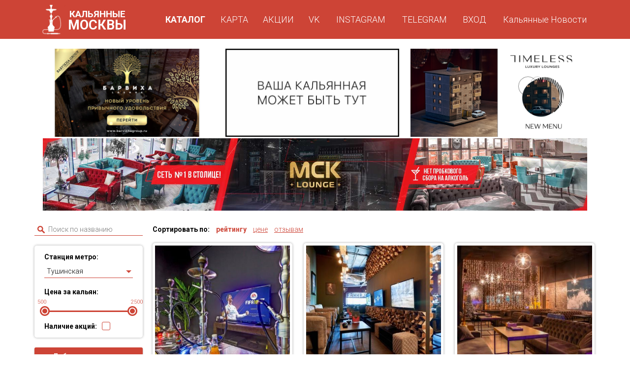

--- FILE ---
content_type: text/html; charset=UTF-8
request_url: http://xn--80aknfka2hf1a.xn--80adxhks/%D0%BC%D0%B5%D1%82%D1%80%D0%BE/%D1%82%D1%83%D1%88%D0%B8%D0%BD%D1%81%D0%BA%D0%B0%D1%8F
body_size: 10372
content:
<!doctype html>
<html>
  <head>
    <meta charset="utf-8">
    <meta name="keywords" content="Кальянные Москвы, Кальянные Москва, кальянная, кальянные, кальянные в Москве, кальян, купить кальян, фото кальянных, дешевый кальян, лучшие кальянные в Москве, отзывы о кальянных, рейтинг кальянных, акции в кальянных, вред кальяна, девушки и кальян, купить табак для кальяна, купить табак для кальяна в Москве, карта кальянных" />
	<meta name="description" content="Кальянные рядом с вами на интерактивной карте! Где покурить кальян в Москве? Кальян Москва, лучшие кальянные Москвы. Найдите новые места для отдыха. Как выбрать и купить хороший кальян? Отзывы о кальянных Москвы и фотографии кальянных." />
		<meta name="author" content="Кальянные Москвы" />
    <meta name="viewport" content="width=device-width, initial-scale=1.0, maximum-scale=1.0, user-scalable=no">
    <link rel="apple-touch-icon" sizes="57x57" href="/img/favicons/apple-icon-57x57.png">
    <link rel="apple-touch-icon" sizes="60x60" href="/img/favicons/apple-icon-60x60.png">
    <link rel="apple-touch-icon" sizes="72x72" href="/img/favicons/apple-icon-72x72.png">
    <link rel="apple-touch-icon" sizes="76x76" href="/img/favicons/apple-icon-76x76.png">
    <link rel="apple-touch-icon" sizes="114x114" href="/img/favicons/apple-icon-114x114.png">
    <link rel="apple-touch-icon" sizes="120x120" href="/img/favicons/apple-icon-120x120.png">
    <link rel="apple-touch-icon" sizes="144x144" href="/img/favicons/apple-icon-144x144.png">
    <link rel="apple-touch-icon" sizes="152x152" href="/img/favicons/apple-icon-152x152.png">
    <link rel="apple-touch-icon" sizes="180x180" href="/img/favicons/apple-icon-180x180.png">
    <link rel="icon" type="image/png" sizes="192x192" href="/img/favicons/android-icon-192x192.png">
    <link rel="icon" type="image/png" sizes="32x32" href="/img/favicons/favicon-32x32.png">
    <link rel="icon" type="image/png" sizes="96x96" href="/img/favicons/favicon-96x96.png">
    <link rel="icon" type="image/png" sizes="16x16" href="/img/favicons/favicon-16x16.png">
    <link rel="manifest" href="/img/favicons/manifest.json">
    <meta name="msapplication-TileColor" content="#cd4436">
    <meta name="msapplication-TileImage" content="/img/favicons/ms-icon-144x144.png">
    <meta name="theme-color" content="#cd4436">
    <title>Кальянные Москвы » Каталог кальянных</title>
    <link rel="stylesheet" href="https://fonts.googleapis.com/css?family=Roboto:300,700&subset=cyrillic">
    <link rel="stylesheet" href="/css/normalize.css">
    <link rel="stylesheet" href="/css/nouislider.css">
    <link rel="stylesheet" href="/css/style.css?v=2">
    <script type="text/javascript" src="https://vk.com/js/api/openapi.js?130"></script>
    <script   src="https://code.jquery.com/jquery-3.1.1.slim.min.js"   integrity="sha256-/SIrNqv8h6QGKDuNoLGA4iret+kyesCkHGzVUUV0shc="   crossorigin="anonymous"></script>
    
      </head>
  <body>
      <div class="nav-mobile">
            <a href="/каталог" class="nav-mobile-link active">КАТАЛОГ</a>
      <a href="/карта" class="nav-mobile-link">КАРТА</a>
      <a href="/акции" class="nav-mobile-link">АКЦИИ</a>
      <a href="http://vk.com/kalyannie" class="nav-mobile-link" target="_blank">МЫ ВКОНТАКТЕ</a>
      <a href="http://instagram.com/kalyannie.moskva" class="nav-mobile-link" target="_blank">НАШ INSTAGRAM</a>
      <a href="http://telegram.me/kalyannie" class="nav-mobile-link" target="_blank">TELEGRAM ЧАТ</a>
            <a class="nav-mobile-link login-vk">ВХОД | РЕГИСТРАЦИЯ</a>
            <a href="/связь" class="nav-mobile-link">ОБРАТНАЯ СВЯЗЬ</a>
      <a href="/реклама" class="nav-mobile-link">РЕКЛАМА</a>
      <a href="/соглашение" class="nav-mobile-link">ПОЛЬЗОВАТЕЛЬСКОЕ СОГЛАШЕНИЕ</a>

          </div>
    <div class="wrapper">
      <div class="header fixMenu">
        <div class="container flex-container">
          <div class="burger">
            <span></span>
            <span></span>
            <span></span>
          </div>
          <a href="/" class="logo-wrapper"> 
            <div class="logo"></div>
            <div class="logo-caption"> 
            <span>КАЛЬЯННЫЕ</span>
            <span>МОСКВЫ</span>
            </div>
          </a>

          <div class="nav-right">
            <a href="/каталог" class="nav-link active"><span>
              <span>КАТАЛОГ</span>
              <span>КАТАЛОГ</span>
            </span></a>
            <a href="/карта" class="nav-link"><span>
              <span>КАРТА</span>
              <span>КАРТА</span>
            </span></a>
            <a href="/акции" class="nav-link"><span>
              <span>АКЦИИ</span>
              <span>АКЦИИ</span>
            </span></a>
            <a href="http://vk.com/kalyannie" class="nav-link" target="_blank"><span>
            <span>VK</span>
            <span>VK</span>
          </span></a>
          <a href="http://instagram.com/kalyannie.moskva" class="nav-link" target="_blank"><span>
            <span>INSTAGRAM</span>
            <span>INSTAGRAM</span>
          </span></a>
          <a href="http://telegram.me/kalyannie" class="nav-link" target="_blank"><span>
            <span>TELEGRAM</span>
            <span>TELEGRAM</span>
          </span></a>
                        <a class="nav-link login-vk"><span>
              <span>ВХОД</span>
              <span>ВХОД</span>
            </span></a>
            <!-- кнопка HQD в меню десктоп
            <a href="https://hqd24shop.ru?utm_source=Kalmsc&utm_medium=Banner&utm_campaign=Text" class="nav-link" target="_blank"><span>
            <span>Доставка HQD за час</span>
            <span>Доставка HQD за час</span>
          </span></a>
-->
<a href="https://hookahnews.ru" class="nav-link" target="_blank"><span>
  <span>Кальянные Новости</span>
  <span>Кальянные Новости</span>
</span></a>
          </div>
        </div>
      </div>
      <div class="content">
                                            <div class="container nav-top">
                              <div class="nav-content nav-content-3">
                  <center><a href=https://кальянные.москва/барвиха-lounge><img src=https://кальянные.москва/img/barvihaluxury.jpg width=100%></a></center>                </div>
                              <div class="nav-content nav-content-3">
                  <center><a href=https://кальянные.москва/реклама><img src=https://кальянные.москва/img/up3.jpg width=100%></a></center>                </div>
                              <div class="nav-content nav-content-3">
                  <center><a href=https://timeless.club/news/new-menu-2025?utm_source=kalyannye.moskva&utm_medium=banner&utm_campaign=new_menu_25&utm_content=main_banner target=_blank><img src=https://sun1-22.userapi.com/s/v1/if2/H0bS4Dzf90W8vYhdxpud-6uv_2lJIXzyBmWBjvgCu04SzGCWBzVwG6P1cqqHqjlgWCoJehe_bJm0zHUbl4Pvx3em.jpg?quality=95&as=32x16,48x24,72x37,108x55,160x81,240x122,360x183,480x244,540x274,640x325,720x365,800x406&from=bu&cs=800x0 width=100%></a></center><!--<center><a href=https://кальянные.москва/реклама><img src=https://кальянные.москва/img/up3.jpg width=100%></a></center>-->                </div>
                            <div class="clearfix"></div><center><a href="https://кальянные.москва/московская-сеть-кальянных"><img src="https://кальянные.москва/img/msklounge_long.jpg" width="97%"></a></center>
<!--только для мобильных телефонов Начало--><style type="text/css"> 
  .mobileShow {display: none;} 

  /* Smartphone Portrait and Landscape */ 
  @media only screen 
    and (min-device-width : 320px) 
    and (max-device-width : 480px){ 
      .mobileShow {display: inline;}
  }
</style>
  <div class="mobileShow"> 
  <!-- кнопка HQD в меню мобайл <center><a href="https://hqd24shop.ru?utm_source=Kalmsc&utm_medium=Banner&utm_campaign=Text" target="_blank">Доставка HQD за час</a></center>-->
</div><!--только для мобильных телефонов Конец-->
            </div>
                            <div class="container catalog">
          <div class="catalog-left">
            <div class="input-group input-group-icon">
              <i class="icon icon-search"></i>
              <input type="text" class="input" id="search" autocomplete="off" placeholder="Поиск по названию" value="">
            </div>
            <div class="card">
              <div class="card-group">
                <div class="bold">Станция метро:</div>
                <div class="input-group">
                  <div class="input input-select">Тушинская</div>
                  <div class="input-dropdown" style="display:none">
                    <a href="/каталог">Любая</a>
                                        <a href="/метро/авиамоторная">Авиамоторная</a>
                                        <a href="/метро/автозаводская">Автозаводская</a>
                                        <a href="/метро/академическая">Академическая</a>
                                        <a href="/метро/александровский_сад">Александровский Сад</a>
                                        <a href="/метро/алексеевская">Алексеевская</a>
                                        <a href="/метро/алма-атинская">Алма-Атинская</a>
                                        <a href="/метро/алтуфьево">Алтуфьево</a>
                                        <a href="/метро/аннино">Аннино</a>
                                        <a href="/метро/арбатская">Арбатская</a>
                                        <a href="/метро/аэропорт">Аэропорт</a>
                                        <a href="/метро/бабушкинская">Бабушкинская</a>
                                        <a href="/метро/багратионовская">Багратионовская</a>
                                        <a href="/метро/баррикадная">Баррикадная</a>
                                        <a href="/метро/бауманская">Бауманская</a>
                                        <a href="/метро/беговая">Беговая</a>
                                        <a href="/метро/беломорская">Беломорская</a>
                                        <a href="/метро/белорусская">Белорусская</a>
                                        <a href="/метро/беляево">Беляево</a>
                                        <a href="/метро/бибирево">Бибирево</a>
                                        <a href="/метро/библиотека_имени_ленина">Библиотека Имени Ленина</a>
                                        <a href="/метро/битцевский_парк">Битцевский Парк</a>
                                        <a href="/метро/борисово">Борисово</a>
                                        <a href="/метро/боровицкая">Боровицкая</a>
                                        <a href="/метро/боровское_шоссе">Боровское шоссе</a>
                                        <a href="/метро/ботанический_сад">Ботанический Сад</a>
                                        <a href="/метро/братиславская">Братиславская</a>
                                        <a href="/метро/бульвар_адмирала_ушакова">Бульвар Адмирала Ушакова</a>
                                        <a href="/метро/бульвар_дмитрия_донского">Бульвар Дмитрия Донского</a>
                                        <a href="/метро/бульвар_рокоссовского">Бульвар Рокоссовского</a>
                                        <a href="/метро/бунинская_аллея">Бунинская Аллея</a>
                                        <a href="/метро/бутырская">Бутырская</a>
                                        <a href="/метро/вднх">ВДНХ</a>
                                        <a href="/метро/варшавская">Варшавская</a>
                                        <a href="/метро/верхние_лихоборы">Верхние Лихоборы</a>
                                        <a href="/метро/владыкино">Владыкино</a>
                                        <a href="/метро/внуково">Внуково</a>
                                        <a href="/метро/водный_стадион">Водный Стадион</a>
                                        <a href="/метро/войковская">Войковская</a>
                                        <a href="/метро/волгоградский_проспект">Волгоградский Проспект</a>
                                        <a href="/метро/волжская">Волжская</a>
                                        <a href="/метро/волоколамская">Волоколамская</a>
                                        <a href="/метро/воробьевы_горы">Воробьевы Горы</a>
                                        <a href="/метро/выставочная">Выставочная</a>
                                        <a href="/метро/выхино">Выхино</a>
                                        <a href="/метро/говорово">Говорово</a>
                                        <a href="/метро/деловой_центр">Деловой центр</a>
                                        <a href="/метро/динамо">Динамо</a>
                                        <a href="/метро/дмитровская">Дмитровская</a>
                                        <a href="/метро/добрынинская">Добрынинская</a>
                                        <a href="/метро/домодедовская">Домодедовская</a>
                                        <a href="/метро/достоевская">Достоевская</a>
                                        <a href="/метро/дубровка">Дубровка</a>
                                        <a href="/метро/жулебино">Жулебино</a>
                                        <a href="/метро/зябликово">Зябликово</a>
                                        <a href="/метро/измайловская">Измайловская</a>
                                        <a href="/метро/калужская">Калужская</a>
                                        <a href="/метро/кантемировская">Кантемировская</a>
                                        <a href="/метро/каховская">Каховская</a>
                                        <a href="/метро/каширская">Каширская</a>
                                        <a href="/метро/киевская">Киевская</a>
                                        <a href="/метро/китай-город">Китай-город</a>
                                        <a href="/метро/кожуховская">Кожуховская</a>
                                        <a href="/метро/коломенская">Коломенская</a>
                                        <a href="/метро/коммунарка">Коммунарка</a>
                                        <a href="/метро/комсомольская">Комсомольская</a>
                                        <a href="/метро/коньково">Коньково</a>
                                        <a href="/метро/косино">Косино</a>
                                        <a href="/метро/котельники">Котельники</a>
                                        <a href="/метро/красногвардейская">Красногвардейская</a>
                                        <a href="/метро/краснопресненская">Краснопресненская</a>
                                        <a href="/метро/красносельская">Красносельская</a>
                                        <a href="/метро/красные_ворота">Красные Ворота</a>
                                        <a href="/метро/крестьянская_застава">Крестьянская Застава</a>
                                        <a href="/метро/кропоткинская">Кропоткинская</a>
                                        <a href="/метро/крылатское">Крылатское</a>
                                        <a href="/метро/кузнецкий_мост">Кузнецкий Мост</a>
                                        <a href="/метро/кузьминки">Кузьминки</a>
                                        <a href="/метро/кунцевская">Кунцевская</a>
                                        <a href="/метро/курская">Курская</a>
                                        <a href="/метро/кутузовская">Кутузовская</a>
                                        <a href="/метро/ленинский_проспект">Ленинский Проспект</a>
                                        <a href="/метро/лермонтовский_проспект">Лермонтовский Проспект</a>
                                        <a href="/метро/лесопарковая">Лесопарковая</a>
                                        <a href="/метро/лефортово">Лефортово</a>
                                        <a href="/метро/ломоносовский_проспект">Ломоносовский проспект</a>
                                        <a href="/метро/лубянка">Лубянка</a>
                                        <a href="/метро/лухмановская">Лухмановская</a>
                                        <a href="/метро/люблино">Люблино</a>
                                        <a href="/метро/марксистская">Марксистская</a>
                                        <a href="/метро/марьина_роща">Марьина Роща</a>
                                        <a href="/метро/марьино">Марьино</a>
                                        <a href="/метро/маяковская">Маяковская</a>
                                        <a href="/метро/медведково">Медведково</a>
                                        <a href="/метро/международная">Международная</a>
                                        <a href="/метро/менделеевская">Менделеевская</a>
                                        <a href="/метро/минская">Минская</a>
                                        <a href="/метро/митино">Митино</a>
                                        <a href="/метро/мичуринский_проспект">Мичуринский проспект</a>
                                        <a href="/метро/молодежная">Молодежная</a>
                                        <a href="/метро/мякинино">Мякинино</a>
                                        <a href="/метро/нагатинская">Нагатинская</a>
                                        <a href="/метро/нагорная">Нагорная</a>
                                        <a href="/метро/нахимовский_проспект">Нахимовский Проспект</a>
                                        <a href="/метро/некрасовка">Некрасовка</a>
                                        <a href="/метро/нижегородская">Нижегородская</a>
                                        <a href="/метро/новогиреево">Новогиреево</a>
                                        <a href="/метро/новокосино">Новокосино</a>
                                        <a href="/метро/новокузнецкая">Новокузнецкая</a>
                                        <a href="/метро/новопеределкино">Новопеределкино</a>
                                        <a href="/метро/новослободская">Новослободская</a>
                                        <a href="/метро/новоясеневская">Новоясеневская</a>
                                        <a href="/метро/новые_черёмушки">Новые Черёмушки</a>
                                        <a href="/метро/озерная">Озерная</a>
                                        <a href="/метро/окружная">Окружная</a>
                                        <a href="/метро/окская">Окская</a>
                                        <a href="/метро/октябрьская">Октябрьская</a>
                                        <a href="/метро/октябрьское_поле">Октябрьское Поле</a>
                                        <a href="/метро/ольховая">Ольховая</a>
                                        <a href="/метро/орехово">Орехово</a>
                                        <a href="/метро/отрадное">Отрадное</a>
                                        <a href="/метро/охотный_ряд">Охотный Ряд</a>
                                        <a href="/метро/павелецкая">Павелецкая</a>
                                        <a href="/метро/парк_культуры">Парк Культуры</a>
                                        <a href="/метро/парк_победы">Парк Победы</a>
                                        <a href="/метро/партизанская">Партизанская</a>
                                        <a href="/метро/первомайская">Первомайская</a>
                                        <a href="/метро/перово">Перово</a>
                                        <a href="/метро/петровский_парк">Петровский парк</a>
                                        <a href="/метро/петровско-разумовская">Петровско-Разумовская</a>
                                        <a href="/метро/печатники">Печатники</a>
                                        <a href="/метро/пионерская">Пионерская</a>
                                        <a href="/метро/планерная">Планерная</a>
                                        <a href="/метро/площадь_ильича">Площадь Ильича</a>
                                        <a href="/метро/площадь_революции">Площадь Революции</a>
                                        <a href="/метро/полежаевская">Полежаевская</a>
                                        <a href="/метро/полянка">Полянка</a>
                                        <a href="/метро/пражская">Пражская</a>
                                        <a href="/метро/преображенская_площадь">Преображенская площадь</a>
                                        <a href="/метро/прокшино">Прокшино</a>
                                        <a href="/метро/пролетарская">Пролетарская</a>
                                        <a href="/метро/проспект_вернадского">Проспект Вернадского</a>
                                        <a href="/метро/проспект_мира">Проспект Мира</a>
                                        <a href="/метро/профсоюзная">Профсоюзная</a>
                                        <a href="/метро/пушкинская">Пушкинская</a>
                                        <a href="/метро/пятницкое_шоссе">Пятницкое шоссе</a>
                                        <a href="/метро/раменки">Раменки</a>
                                        <a href="/метро/рассказовка">Рассказовка</a>
                                        <a href="/метро/речной_вокзал">Речной вокзал</a>
                                        <a href="/метро/рижская">Рижская</a>
                                        <a href="/метро/римская">Римская</a>
                                        <a href="/метро/румянцево">Румянцево</a>
                                        <a href="/метро/рязанский_проспект">Рязанский проспект</a>
                                        <a href="/метро/савеловская">Савеловская</a>
                                        <a href="/метро/саларьево">Саларьево</a>
                                        <a href="/метро/свиблово">Свиблово</a>
                                        <a href="/метро/севастопольская">Севастопольская</a>
                                        <a href="/метро/селигерская">Селигерская</a>
                                        <a href="/метро/семеновская">Семеновская</a>
                                        <a href="/метро/серпуховская">Серпуховская</a>
                                        <a href="/метро/славянский_бульвар">Славянский Бульвар</a>
                                        <a href="/метро/смоленская">Смоленская</a>
                                        <a href="/метро/сокол">Сокол</a>
                                        <a href="/метро/сокольники">Сокольники</a>
                                        <a href="/метро/солнцево">Солнцево</a>
                                        <a href="/метро/спартак">Спартак</a>
                                        <a href="/метро/спортивная">Спортивная</a>
                                        <a href="/метро/сретенский_бульвар">Сретенский Бульвар</a>
                                        <a href="/метро/стахановская">Стахановская</a>
                                        <a href="/метро/строгино">Строгино</a>
                                        <a href="/метро/студенческая">Студенческая</a>
                                        <a href="/метро/сухаревская">Сухаревская</a>
                                        <a href="/метро/сходненская">Сходненская</a>
                                        <a href="/метро/таганская">Таганская</a>
                                        <a href="/метро/тверская">Тверская</a>
                                        <a href="/метро/театральная">Театральная</a>
                                        <a href="/метро/текстильщики">Текстильщики</a>
                                        <a href="/метро/теплый_стан">Теплый Стан</a>
                                        <a href="/метро/технопарк">Технопарк</a>
                                        <a href="/метро/тимирязевская">Тимирязевская</a>
                                        <a href="/метро/третьяковская">Третьяковская</a>
                                        <a href="/метро/тропарёво">Тропарёво</a>
                                        <a href="/метро/трубная">Трубная</a>
                                        <a href="/метро/тульская">Тульская</a>
                                        <a href="/метро/тургеневская">Тургеневская</a>
                                        <a href="/метро/тушинская">Тушинская</a>
                                        <a href="/метро/улица_1905_года">Улица 1905 Года</a>
                                        <a href="/метро/улица_академика_янгеля">Улица Академика Янгеля</a>
                                        <a href="/метро/улица_горчакова">Улица Горчакова</a>
                                        <a href="/метро/улица_дмитриевского">Улица Дмитриевского</a>
                                        <a href="/метро/улица_скобелевская">Улица Скобелевская</a>
                                        <a href="/метро/улица_старокачаловская">Улица Старокачаловская</a>
                                        <a href="/метро/университет">Университет</a>
                                        <a href="/метро/филатов_луг">Филатов луг</a>
                                        <a href="/метро/филевский_парк">Филевский парк</a>
                                        <a href="/метро/фили">Фили</a>
                                        <a href="/метро/фонвизинская">Фонвизинская</a>
                                        <a href="/метро/фрунзенская">Фрунзенская</a>
                                        <a href="/метро/ховрино">Ховрино</a>
                                        <a href="/метро/хорошевская">Хорошевская</a>
                                        <a href="/метро/царицыно">Царицыно</a>
                                        <a href="/метро/цветной_бульвар">Цветной Бульвар</a>
                                        <a href="/метро/цска">ЦСКА</a>
                                        <a href="/метро/черкизовская">Черкизовская</a>
                                        <a href="/метро/чертановская">Чертановская</a>
                                        <a href="/метро/чеховская">Чеховская</a>
                                        <a href="/метро/чистые_пруды">Чистые Пруды</a>
                                        <a href="/метро/чкаловская">Чкаловская</a>
                                        <a href="/метро/шаболовская">Шаболовская</a>
                                        <a href="/метро/шелепиха">Шелепиха</a>
                                        <a href="/метро/шипиловская">Шипиловская</a>
                                        <a href="/метро/шоссе_энтузиастов">Шоссе Энтузиастов</a>
                                        <a href="/метро/щелковская">Щелковская</a>
                                        <a href="/метро/щукинская">Щукинская</a>
                                        <a href="/метро/электрозаводская">Электрозаводская</a>
                                        <a href="/метро/юго-восточная">Юго-Восточная</a>
                                        <a href="/метро/юго-западная">Юго-Западная</a>
                                        <a href="/метро/южная">Южная</a>
                                        <a href="/метро/ясенево">Ясенево</a>
                                        <a href="/метро/яхромская">Яхромская</a>
                                      </div>
                </div>
              </div>
              <div class="card-group">
                <div class="bold">Цена за кальян:</div>
                <div class="input-group">
                  <div id="price"></div>
                </div>
              </div>
              <div class="card-group">
                <span class="bold">Наличие акций:</span><input type="checkbox" class="checkbox" id="checkbox_stocks"><label for="checkbox_stocks"></label>
              </div>
              <div class="card-group" id="price_show" style="display:none">
                <a href="" class="btn">Показать</a>
              </div>
            </div>
            <a href="/связь" class="btn hidden-xs">Добавить кальянную</a>
            <div id="vk_groups1" class="hidden-xs"></div>
            <script type="text/javascript">
              VK.Widgets.Group("vk_groups1", {mode: 3, width: "220", height: "400", color1: 'FFFFFF', color2: '000000', color3: 'cd4436'}, 128004859);
            </script>
          </div>
          <div class="catalog-right">
            <div class="catalog-filter">
              <span class="bold">Сортировать по:</span>
              <a href="/метро/тушинская?sort=rating" class="catalog-filter-link active">рейтингу</a>
              <a href="/метро/тушинская?sort=price" class="catalog-filter-link">цене</a>
              <a href="/метро/тушинская?sort=reviews" class="catalog-filter-link">отзывам</a>
            </div>
            <div class="catalog-places">
                            <div class="clearfix">
                                <div class="card">
                  <a href="/daze-place-lounge-bar"><img src="/uploads/8d62d2f25eefbe4e06cf542a8474ad0c9f5d1a91.jpg" class="card-img" alt="Кальянная Daze Place Lounge Bar"></a>
                  <a href="/daze-place-lounge-bar" class="link-title"><div class="card-title"><div>Daze Place Lounge Bar</div></div></a>
                  <div class="card-info">
                    <div><span class="bold">Акции:</span> с 12:00 до 17:00 кальян + чай - 500р. За фото с хештегом - кальян бесплатно</div>                    <div><span class="bold">Метро:</span> Тушинская</div>
                    <div><span class="bold">Адрес:</span> Тушинская, 16 (ТЦ Авиатор, 3 этаж)</div>
                    <div><span class="bold">Время работы:</span> 12:00 - 00:00</div>
                    <div><span class="bold">Телефон:</span> +7 (967) 139-69-69</div>
                    <div><span class="bold">Отзывы:</span> <span class="green">0</span> / <span class="red">0</span></div>
                  </div>
                  <div class="card-footer">
                    <div class="card-price">от <span>700</span><br>рублей за кальян</div>
                    <div class="card-more">
                      <div class="card-rating">
                                                                        <span class="card-rading-fill"></span>
                                                <span class="card-rading-fill"></span>
                                                <span class="card-rading-fill"></span>
                                                <span class="card-rading-fill"></span>
                                                <span class="card-rading-fill"></span>
                                                                      </div>
                      <a href="/daze-place-lounge-bar" class="card-link">Подробнее</a>
                    </div>
                  </div>
                </div>
                                <div class="card">
                  <a href="/kultura"><img src="/uploads/fae9b502a0ef9c900b7ef3800aa3c90513ae2ac7.jpg" class="card-img" alt="Кальянная KULTURA"></a>
                  <a href="/kultura" class="link-title"><div class="card-title"><div>KULTURA</div></div></a>
                  <div class="card-info">
                    <div><span class="bold">Акции:</span>  Каждый день с 12:00 до 17:00  Кальян на чаше вы сможете приобрести всего лишь за 500 руб!</div>                    <div><span class="bold">Метро:</span> Тушинская</div>
                    <div><span class="bold">Адрес:</span> ул. Тушинская, дом 17 ТЦ Праздник</div>
                    <div><span class="bold">Время работы:</span> 12:00 - 05:00</div>
                    <div><span class="bold">Телефон:</span> +7 (915) 040-00-33</div>
                    <div><span class="bold">Отзывы:</span> <span class="green">0</span> / <span class="red">0</span></div>
                  </div>
                  <div class="card-footer">
                    <div class="card-price">от <span>800</span><br>рублей за кальян</div>
                    <div class="card-more">
                      <div class="card-rating">
                                                                                                <span></span>
                                                <span></span>
                                                <span></span>
                                                <span></span>
                                                <span></span>
                                              </div>
                      <a href="/kultura" class="card-link">Подробнее</a>
                    </div>
                  </div>
                </div>
                                <div class="card">
                  <a href="/курилы-lounge-тушинская"><img src="/uploads/e78c06c2ed546f6a229887b542738bfaddaa63dd.jpg" class="card-img" alt="Кальянная Курилы Тушинская"></a>
                  <a href="/курилы-lounge-тушинская" class="link-title"><div class="card-title"><div>Курилы Тушинская</div></div></a>
                  <div class="card-info">
                    <div><span class="bold">Акции:</span> см. описание</div>                    <div><span class="bold">Метро:</span> Тушинская</div>
                    <div><span class="bold">Адрес:</span> ул. Тушинская. 8</div>
                    <div><span class="bold">Время работы:</span> 13:00 - 05:00</div>
                    <div><span class="bold">Телефон:</span> +7 (495) 394-14-64</div>
                    <div><span class="bold">Отзывы:</span> <span class="green">0</span> / <span class="red">0</span></div>
                  </div>
                  <div class="card-footer">
                    <div class="card-price">от <span>850</span><br>рублей за кальян</div>
                    <div class="card-more">
                      <div class="card-rating">
                                                                                                <span></span>
                                                <span></span>
                                                <span></span>
                                                <span></span>
                                                <span></span>
                                              </div>
                      <a href="/курилы-lounge-тушинская" class="card-link">Подробнее</a>
                    </div>
                  </div>
                </div>
                                <div class="card">
                  <a href="/мск-зеленоград"><img src="/uploads/988ad363fe4d98e30b0222ce4ebdb519802655a0.jpg" class="card-img" alt="Кальянная МСК Lounge в Зеленограде"></a>
                  <a href="/мск-зеленоград" class="link-title"><div class="card-title"><div>МСК Lounge в Зеленограде</div></div></a>
                  <div class="card-info">
                    <div><span class="bold">Акции:</span> см. описание</div>                    <div><span class="bold">Метро:</span> Тушинская</div>
                    <div><span class="bold">Адрес:</span> г. Зеленоград, корпус 2309А</div>
                    <div><span class="bold">Время работы:</span> 11:00 - 05:00</div>
                    <div><span class="bold">Телефон:</span> +7 (495) 997-52-55</div>
                    <div><span class="bold">Отзывы:</span> <span class="green">0</span> / <span class="red">0</span></div>
                  </div>
                  <div class="card-footer">
                    <div class="card-price">от <span>1700</span><br>рублей за кальян</div>
                    <div class="card-more">
                      <div class="card-rating">
                                                                                                <span></span>
                                                <span></span>
                                                <span></span>
                                                <span></span>
                                                <span></span>
                                              </div>
                      <a href="/мск-зеленоград" class="card-link">Подробнее</a>
                    </div>
                  </div>
                </div>
                                <div class="card">
                  <a href="/мск-lounge-в-химках"><img src="/uploads/86b30aa4a97fb049c375f2b6652d734e58ef16e5.jpg" class="card-img" alt="Кальянная МСК Lounge в Химках"></a>
                  <a href="/мск-lounge-в-химках" class="link-title"><div class="card-title"><div>МСК Lounge в Химках</div></div></a>
                  <div class="card-info">
                    <div><span class="bold">Акции:</span> регулярные</div>                    <div><span class="bold">Метро:</span> Тушинская</div>
                    <div><span class="bold">Адрес:</span> г. Химки, пр-т Мельникова, с2Д, 3 этаж</div>
                    <div><span class="bold">Время работы:</span> 11:00 - 05:00</div>
                    <div><span class="bold">Телефон:</span> +7 (495) 997-55-77</div>
                    <div><span class="bold">Отзывы:</span> <span class="green">0</span> / <span class="red">0</span></div>
                  </div>
                  <div class="card-footer">
                    <div class="card-price">от <span>1800</span><br>рублей за кальян</div>
                    <div class="card-more">
                      <div class="card-rating">
                                                                                                <span></span>
                                                <span></span>
                                                <span></span>
                                                <span></span>
                                                <span></span>
                                              </div>
                      <a href="/мск-lounge-в-химках" class="card-link">Подробнее</a>
                    </div>
                  </div>
                </div>
                              </div>
                                        </div>
          </div>
          <a href="/связь" class="btn hidden-bg">Добавить кальянную</a>
          <div id="vk_groups2" class="vk hidden-bg"></div>
          <script type="text/javascript">
            VK.Widgets.Group("vk_groups2", {mode: 3, width: "auto", height: "400", color1: 'FFFFFF', color2: '000000', color3: 'cd4436'}, 128004859);
          </script>
        </div>
      </div>
                                          <div class="container nav-bottom">
                                 <div class="nav-content nav-content-1">
                    <center><a href=https://barvikha-yugozapadnaya.ru/newyear target=_blank><img src=https://sun9-19.userapi.com/s/v1/ig2/MoazUyih1L8cFkvS_wcV6Xn85vO_vA1MNZNYCArgh0iqRrcohIPgKkHELV478L3gkJe72GSdW8tKjWOVqeJKJ0Vi.jpg?quality=95&as=32x5,48x7,72x11,108x16,160x24,240x36,360x54,480x72,540x81,640x96,720x108,967x145&from=bu&cs=967x0 width=100%></a></center><!--<center><a href=https://clck.ru/3BBN8F target=_blank><img src=https://sun9-57.userapi.com/impg/KcGO1kSop08gh-roLD9YUGOXLzVbL8ofbwbEpA/t4jLJ1-vZ4c.jpg?size=967x145&quality=95&sign=5b582e99f53a7bb9591b653504251624&type=album width=100%></a></center><center><a href=https://кальянные.москва/реклама><img src=https://кальянные.москва/img/up3.jpg width=100%></a></center>-->                  </div>
                                <div class="clearfix"></div><!--<center><a href="https://кальянные.москва/imsmoking"><img src="https://кальянные.москва/img/imsmklong.jpg" width="97%"></a></center>-->
              </div>
                  </div>
    <div class="footer">
      <div class="container flex-container">
        <a href="/связь" class="nav-link"><span>
          <span>ОБРАТНАЯ СВЯЗЬ</span>
          <span>ОБРАТНАЯ СВЯЗЬ</span>
        </span></a>
        <a href="/реклама" class="nav-link"><span>
          <span>РЕКЛАМА</span>
          <span>РЕКЛАМА</span>
        </span></a>
        <a href="/соглашение" class="nav-link"><span>
          <span>ПОЛЬЗОВАТЕЛЬСКОЕ СОГЛАШЕНИЕ</span>
          <span>ПОЛЬЗОВАТЕЛЬСКОЕ СОГЛАШЕНИЕ</span>
        </span></a>
        <div class="nav-right">
          <span class="nav-text">&copy; 2015 - 2025</span>
        <span class="nav-text2">😙💨</span>
        <a href="/" class="nav-link"><span>
          <span><b>КАЛЬЯННЫЕ.МОСКВА</b></span>
          <span>ЛУЧШИЕ КАЛЬЯННЫЕ</span>
        </span></a>
        <span class="nav-text">18+</span>
        </div>         
      </div>
    </div>
    <script src="/js/menu.js"></script>
    
<script src="/js/nouislider.js"></script>
<script src="/js/catalog.js"></script>
    <script>
  (function(i,s,o,g,r,a,m){i['GoogleAnalyticsObject']=r;i[r]=i[r]||function(){
  (i[r].q=i[r].q||[]).push(arguments)},i[r].l=1*new Date();a=s.createElement(o),
  m=s.getElementsByTagName(o)[0];a.async=1;a.src=g;m.parentNode.insertBefore(a,m)
  })(window,document,'script','https://www.google-analytics.com/analytics.js','ga');

  ga('create', 'UA-85353057-1', 'auto');
  ga('send', 'pageview');

</script>

    <!-- Yandex.Metrika counter -->
<script type="text/javascript">
    (function (d, w, c) {
        (w[c] = w[c] || []).push(function() {
            try {
                w.yaCounter40071365 = new Ya.Metrika({
                    id:40071365,
                    clickmap:true,
                    trackLinks:true,
                    accurateTrackBounce:true
                });
            } catch(e) { }
        });

        var n = d.getElementsByTagName("script")[0],
            s = d.createElement("script"),
            f = function () { n.parentNode.insertBefore(s, n); };
        s.type = "text/javascript";
        s.async = true;
        s.src = "https://mc.yandex.ru/metrika/watch.js";

        if (w.opera == "[object Opera]") {
            d.addEventListener("DOMContentLoaded", f, false);
        } else { f(); }
    })(document, window, "yandex_metrika_callbacks");
</script>
<noscript><div><img src="https://mc.yandex.ru/watch/40071365" style="position:absolute; left:-9999px;" alt="" /></div></noscript>
<!-- /Yandex.Metrika counter -->
  </body>
</html>


--- FILE ---
content_type: text/css
request_url: http://xn--80aknfka2hf1a.xn--80adxhks/css/style.css?v=2
body_size: 23188
content:
* {
    outline: 0;
}

html, body {
    height: 100%;
}

body {
    color: #000;
    font-family: 'Roboto', sans-serif;
    font-size: 14px;
    font-weight: 300;
    width: 100%;
}

h1 {
    font-size: 24px;
    margin: 20px 0 0 0;
    text-align: center;
}

p {
    line-height: 20px;
    text-align: justify;
}

a {
    color: #cd4436;
    text-decoration: underline;
}

a:hover {
    text-decoration: none;
}

a.link-title {
    color: #000;
    text-decoration: none;
}

strong, b {
    font-weight: 700;
}


/*
 *
 * Стили общих элементов
 *
 */

.clearfix:after {
    clear: both;
    content: '';
    display: table;
}

.wrapper {
    box-sizing: border-box;
    min-height: 100%;
    padding-bottom: 70px;
    transition: margin 0.3s ease-in-out;
}

.wrapper-menu {
    margin-right: -80%;
    margin-left: 80%;
    overflow: hidden;
    position: static;
}

.container {
    box-sizing: border-box;
    margin: 0 auto;
    padding: 0 15px;
    width: 100%;
}

.map-container {
    position: relative;
}

@media (min-width: 990px) {
    .hidden-bg {
        display: none !important;
    }
    .wrapper-menu {
        margin-right: 0;
        margin-left: 0;
    }
}

@media (max-width: 990px) {
    .hidden-xs {
        display: none !important;
    }
    .wrapper {
        padding-bottom: 20px;
    }
}

@media (min-width: 1220px) {
    .container {
        width: 1170px;
    }
}

.nav-top, .nav-bottom {
    margin-top: 20px;
}

.nav-top-map {
    border-bottom: 3px solid #cd4436;
    padding-bottom: 20px;
    width: 100%;
}

.nav-bottom-map {
    border-top: 3px solid #cd4436;
    margin-top: 0;
    padding-top: 20px;
    width: 100%;
}

.bold {
    font-weight: 700;
}

.vk {
    margin-top: 20px;
}

.green {
    color: green;
}

.red {
    color: red;
}

.error {
    background-color: #f2dede;
    border: 1px solid #ebcccc;
    border-radius: 4px;
    color: #a94442;
    margin-top: 20px;
    padding: 10px 15px;
    text-align: center;
}

.success {
    background-color: #dff0d8;
    border: 1px solid #d0e9c6;
    border-radius: 4px;
    color: #3c763d;
    margin-top: 20px;
    padding: 10px 15px;
    text-align: center;
}


/*
 *
 * Иконки
 *
 */

.icon {
    display: inline-block;
}

.icon-search {
    background: url(../img/icon-search.png);
    height: 15px;
    width: 15px;
}


/*
 *
 * Формы и кнопки
 *
 */

.input-group {
    position: relative;
    width: 100%;
}

.input-group-icon .icon {
    left: 6px;
    position: absolute;
    top: 8px;
}

.input-group-icon .input {
    padding-left: 28px;
}

.input {
    border: none;
    border-bottom: 1px solid #cd4436;
    border-radius: 0;
    box-sizing: border-box;
    display: inline-block;
    height: 28px;
    padding: 6px 5px 4px 5px;
    width: 100%;
}

.input:focus {
    -webkit-box-shadow: 0px 1px 0px 0px rgba(205, 69, 54, 1);
    -moz-box-shadow: 0px 1px 0px 0px rgba(205, 69, 54, 1);
    box-shadow: 0px 1px 0px 0px rgba(205, 69, 54, 1);
}

.input-textarea {
    border: 1px solid rgba(0, 0, 0, 0.33);
    border-radius: 0;
    box-sizing: border-box;
    -webkit-box-shadow: 0px 0px 5px 0px rgba(0, 0, 0, 0.33);
    -moz-box-shadow: 0px 0px 5px 0px rgba(0, 0, 0, 0.33);
    box-shadow: 0px 0px 5px 0px rgba(0, 0, 0, 0.33);
    display: inline-block;
    padding: 10px 15px;
    resize: none;
    width: 100%;
}

.input-select {
    -webkit-appearance: none;
    -moz-appearance: none;
    -ms-appearance: none;
    appearance: none !important;
    background: transparent url(../img/down.png) no-repeat 98% 12px;
    cursor: pointer;
    text-indent: 0.01px;
    text-overflow: '';
}

.input-dropdown {
    background: #fff;
    border: 1px solid #cd4436;
    box-sizing: border-box;
    display: none;
    margin-top: -1px;
    max-height: 50vh;
    overflow-y: scroll;
    position: absolute;
    top: 100%;
    width: 100%;
    z-index: 999;
}

.input-dropdown * {
    color: #cd4436;
    cursor: pointer;
    display: block;
    padding: 5px;
    text-decoration: none;
}

.input-dropdown *:hover {
    background: #cd4436;
    color: #fff;
}

.checkbox {
    display: none;
}

.checkbox+label {
    cursor: pointer;
    margin-left: 10px;
}

.checkbox+label:before {
    border: 1px solid #cd4436;
    border-radius: 3px;
    content: '';
    display: inline-block;
    height: 15px;
    vertical-align: bottom;
    width: 15px;
}

.checkbox:checked+label:before {
    background: #cd4436 url(../img/check.png) no-repeat center center;
}

.btn {
    background: #cd4436;
    border: none;
    border-radius: 3px;
    box-sizing: border-box;
    -webkit-box-shadow: 0px 2px 3px 0px rgba(0, 0, 0, 0.33);
    -moz-box-shadow: 0px 2px 3px 0px rgba(0, 0, 0, 0.33);
    box-shadow: 0px 2px 3px 0px rgba(0, 0, 0, 0.33);
    color: #fff;
    cursor: pointer;
    display: inline-block;
    font-weight: 700;
    padding: 10px;
    text-align: center;
    text-decoration: none;
    width: 100%;
}

.btn:hover {
    background: #cc3525;
    -webkit-box-shadow: 0px 1px 2px 0px rgba(0, 0, 0, 0.33);
    -moz-box-shadow: 0px 1px 2px 0px rgba(0, 0, 0, 0.33);
    box-shadow: 0px 1px 2px 0px rgba(0, 0, 0, 0.33);
}

input[type="checkbox"].ios-switch {
    position: absolute;
    left: -5000px;
}

input[type="checkbox"].ios-switch+div {
    cursor: pointer;
    box-sizing: border-box;
    color: #fff;
    display: inline-block;
    vertical-align: middle;
    width: 70px;
    height: 26px;
    border: 1px solid rgba(0, 0, 0, .1);
    border-radius: 999px;
    margin: 0 0 0 6px;
    background: #88DB81;
    background-image: linear-gradient(rgba(0, 0, 0, .05), transparent), linear-gradient(90deg, hsl(36, 100%, 60%) 50%, transparent 50%);
    background-size: 200% 100%;
    background-position: 100% 0;
    background-origin: border-box;
    background-clip: border-box;
    overflow: hidden;
    transition-duration: .4s;
    transition-property: padding, width, background-position, text-indent;
    font-size: 150%;
}

input[type="checkbox"].ios-switch:checked+div {
    padding-left: 44px;
    background-position: 0 0;
}

input[type="checkbox"].ios-switch+div:before {
    content: 'Нет';
    float: left;
    width: 22px;
    height: 20px;
    margin: 1px;
    border-radius: inherit;
    background: white;
    text-indent: -31px;
    padding-top: 2px;
}

input[type="checkbox"].ios-switch:active+div:before {
    background-color: #eee;
}

input[type="checkbox"].ios-switch+div:before, input[type="checkbox"].ios-switch+div:after {
    font: bold 60%/1.7 sans-serif;
}

input[type="checkbox"].ios-switch+div:after {
    content: 'Да';
    float: left;
    text-indent: 8px;
    text-shadow: none;
    line-height: 25px;
}

.switch {
    position: relative;
}


/*
 *
 * Стили шапки и футера сайта
 *
 */

.header, .footer {
    background: #cd4436;
    width: 100%;
}

.logo-wrapper {
  display: inline-flex;
  align-items: center;
  text-decoration: none;
  }

.logo {
    background: url(../img/logo.png) no-repeat center/contain;
    font-weight: 700;
    height: 68px;
    width: 68px;
}

.flex-container {
  display: flex;
  align-items: center;
  }
  
.logo-caption {
  font-weight: 700;
  line-height: 23px;
  color: #fff;
  }

.logo-caption span {
    display: block;
    font-size: 19px;
    text-align: center;
}

.logo-caption span+span {
    font-size: 27px;
}

.nav-right {
    margin-left: auto;
    display: flex;
    align-items: center;
}

.nav-link {
    color: #fff;
    cursor: pointer;
    display: inline-block;
    font-size: 18px;
    padding: 29px 15px 27px 15px;
    text-decoration: none;
    vertical-align: middle;
}

.nav-name {
    color: #fff;
    display: inline-block;
    font-size: 18px;
    padding: 29px 15px 27px 2px;
    text-decoration: none;
    text-transform: uppercase;
    vertical-align: middle;
}

.nav-text {
    color: #fff;
    display: inline-block;
    font-size: 18px;
    font-weight: 700;
    padding: 29px 15px 27px 15px;
    text-decoration: none;
    vertical-align: middle;
}

.nav-img {
    border-radius: 50%;
    margin-left: 15px;
    vertical-align: middle;
}

.footer {
    height: 50px;
    margin-top: -50px;
}

.footer .nav-link {
    font-size: 14px;
    padding: 17px 15px 16px 15px;
}

.footer .nav-link span {
    height: 13px;
}

.footer .nav-text {
    font-size: 14px;
    padding: 17px 15px 16px 15px;
}

.footer .nav-text2 {
    font-size: 30px;
    padding: 0px 0px 0px 0px;
}

@media (max-width: 990px) {
    .footer {
        display: none;
    }
    .header .nav-link, .header .nav-img, .header .nav-name {
        display: none;
    }
    .logo {
      margin: 4px 8px 4px 0;
      height: 48px;
      width: 48px;
      }
    .logo-caption {
        line-height: 1;
      }
    
    .logo-caption span {
        display: inline;
        font-size: 20px !important;
    }
}

@media (max-width: 1220px) {
    .nav-link {
        padding: 29px 5px 27px 5px;
    }
    .nav-img {
        margin-left: 5px;
    }
    .nav-name {
        padding-right: 5px;
    }
}


/*
 *
 * Эффекты наведения в меню
 *
 */

.nav-link span {
    display: inline-block;
    height: 19px;
    overflow: hidden;
    position: relative;
}

.nav-link span span {
    display: block;
    text-align: center;
    -webkit-transition: -webkit-transform 0.3s;
    -moz-transition: -moz-transform 0.3s;
    transition: transform 0.3s;
}

.nav-link span span+span {
    font-weight: 700;
}

.nav-link:hover span span, .nav-link.active span span {
    -webkit-transform: translateY(-100%);
    -moz-transform: translateY(-100%);
    transform: translateY(-100%);
}


/*
 *
 * Стили мобильного меню
 *
 */

.nav-mobile {
    background: #cd4436;
    box-sizing: border-box;
    display: none;
    height: 150%;
    left: -80%;
    padding: 10px;
    position: fixed;
    transition: left 0.3s ease-in-out;
    width: 80%;
}

.nav-mobile-active {
    left: 0;
}

.nav-mobile-link {
    color: #fff;
    cursor: pointer;
    display: block;
    padding: 10px;
    text-decoration: none;
}

.nav-mobile-link.active {
    font-weight: 700;
}

.nav-mobile-img {
    height: 40px;
    margin-bottom: 8px;
    width: 40px;
}

.nav-mobile-name {
    font-size: 14px;
    margin-bottom: 8px;
    padding: 14px 15px 12px 2px;
}

.nav-mobile-logout {
    display: inline-block;
    float: right;
    margin-top: 3px;
}

.burger {
    cursor: pointer;
    display: none;
    height: 19px;
    margin-left: -15px;
    padding: 15px;
    position: relative;
    vertical-align: middle;
    width: 24px;
}

.burger span {
    background: #fff;
    display: block;
    height: 2px;
    position: absolute;
    transition: all 0.5s ease;
    width: 24px;
}

.burger span:nth-child(1) {
    top: 15px;
}

.burger span:nth-child(2) {
    top: 23px;
}

.burger span:nth-child(3) {
    top: 31px;
}

.burger.active span:nth-child(1) {
    transform: translateY(8px) rotateZ(45deg);
}

.burger.active span:nth-child(2) {
    opacity: 0;
}

.burger.active span:nth-child(3) {
    transform: translateY(-8px) rotateZ(-45deg);
}

@media (max-width: 990px) {
    .nav-mobile {
        display: block;
    }
    .burger {
        display: inline-block;
    }
}


/*
 *
 * Стили карточек
 *
 */

.card {
    border-radius: 5px;
    box-sizing: border-box;
    -webkit-box-shadow: 0px 0px 5px 0px rgba(0, 0, 0, 0.33);
    -moz-box-shadow: 0px 0px 5px 0px rgba(0, 0, 0, 0.33);
    box-shadow: 0px 0px 5px 0px rgba(0, 0, 0, 0.33);
    display: inline-block;
    padding: 15px 20px;
    position: relative;
    vertical-align: text-top;
    width: 100%;
}

.card-map {
    -webkit-box-shadow: none;
    -moz-box-shadow: none;
    box-shadow: none;
    margin-left: 6px;
    margin-top: 6px;
    padding: 0;
    width: 260px;
}

.card-map-filter {
    background: #fff;
    position: absolute;
    right: 20px;
    top: 20px;
    width: 260px;
    z-index: 999999;
}

.card-group>* {
    margin-bottom: 7px;
}

.card-group+.card-group {
    margin-top: 20px;
}

.card-img {
    width: 100%;
}

.card-title {
    font-size: 18px;
    font-weight: 700;
    display: table;
    height: 60px;
    margin: -35px auto 0 auto;
    text-align: center;
    width: 80%;
}

.card-title div {
    background: #fff;
    border-radius: 5px;
    -webkit-box-shadow: 0px 0px 5px 0px rgba(0, 0, 0, 0.33);
    -moz-box-shadow: 0px 0px 5px 0px rgba(0, 0, 0, 0.33);
    box-shadow: 0px 0px 5px 0px rgba(0, 0, 0, 0.33);
    display: table-cell;
    line-height: 20px;
    position: relative;
    vertical-align: middle;
}

.card-info {
    line-height: 18px;
    margin: 15px 10px 60px 10px;
}

.card-info div+div {
    margin-top: 10px;
}

.card-footer {
    position: absolute;
    width: 100%;
    left: 0;
    bottom: 10px;
}

.card-price {
    color: #cd4436;
    display: inline-block;
    text-align: center;
    width: 60%;
}

.card-price span {
    font-size: 24px;
    font-weight: 700;
}

.card-more {
    display: inline-block;
    float: right;
    line-height: 24px;
    text-align: center;
    width: 40%;
}

.card-more-map {
    line-height: 22px;
}

.card-more a {
    color: #cd4436;
    font-weight: 700;
    text-decoration: underline;
}

.card-more a:hover {
    text-decoration: none;
}

.card-rating span {
    background: url(../img/star.png);
    display: inline-block;
    height: 16px;
    width: 16px;
}

.card-rating span.card-rading-fill {
    background: url(../img/star_fill.png);
}

@media (max-width: 650px) {
    .card-map {
        width: 230px;
    }
    .card-map-filter {
        border-bottom: 3px solid #cd4436;
        border-radius: 0;
        -webkit-box-shadow: none;
        -moz-box-shadow: none;
        box-shadow: none;
        position: static;
        width: 100%;
    }
}


/*
 *
 * Стили страницы "Обратная связь"
 *
 */

.feedback {
    margin-top: 20px;
}

.feedback:after {
    clear: both;
    content: '';
    display: table;
}

.feedback-left {
    display: inline-block;
    float: left;
    margin-right: 4%;
    width: 48%;
}

.feedback-left .input-group {
    margin-bottom: 20px;
}

.feedback-right {
    display: inline-block;
    margin-bottom: 20px;
    width: 48%;
}

.feedback-textarea {
    height: 173px;
}

.feedback-send {
    margin: auto;
    width: 303px;
}

.feedback-send>button {
    margin-top: 20px;
}

@media (max-width: 650px) {
    .feedback-left {
        float: none;
        margin-right: 0;
        width: 100%;
    }
    .feedback-right {
        width: 100%;
    }
    .feedback-send {
        width: 100%;
    }
}


/*
 *
 * Стили каталога
 *
 */

.catalog {
    display: table;
    margin-top: 20px;
}

.catalog-left {
    display: table-cell;
    padding-right: 20px;
    width: 220px;
}

.catalog-left>* {
    margin-bottom: 20px;
}

.catalog-right {
    display: table-cell;
}

.catalog-filter {
    margin-bottom: 20px;
}

.catalog-filter-link {
    color: #cd4436;
    cursor: pointer;
    display: inline-block;
    margin-left: 10px;
    text-decoration: underline;
}

.catalog-filter-link:hover {
    text-decoration: none;
}

.catalog-filter-link.active {
    font-weight: 700;
    text-decoration: none;
}

.catalog-places .card {
    margin-right: 20px;
    margin-bottom: 20px;
    min-height: 520px;
    padding: 5px;
    width: 284px;
}

.pagination {
    text-align: center;
    width: 100%;
}

.pagination a {
    box-sizing: border-box;
    color: #cd4436;
    display: inline-block;
    padding: 15px 0;
    text-decoration: underline;
    min-width: 47px;
}

.pagination a:hover {
    text-decoration: none;
}

.pagination a.active {
    background: #cd4436;
    color: #fff;
    text-decoration: none;
}

.catalog-places .card:nth-child(3n) {
    margin-right: 0;
}

@media (max-width: 1200px) {
    .catalog-places .card {
        width: 46%;
    }
    .catalog-places .card:nth-child(2n) {
        margin-right: 0;
    }
    .catalog-places .card:nth-child(3n) {
        margin-right: 20px;
    }
}

@media (max-width: 990px) {
    .catalog {
        display: block;
    }
    .catalog-left {
        display: block;
        padding-right: 0;
        width: 100%;
    }
    .catalog-right {
        display: block;
    }
    .catalog-filter-link {
        margin-left: 5px;
    }
    .catalog-places .card {
        margin-right: 2%;
        float: left;
        width: 49%;
    }
    .catalog-places .card:nth-child(2n) {
        margin-right: 0;
        float: right;
    }
    .catalog-places .card:nth-child(3n) {
        margin-right: 0;
    }
    .pagination {
        margin-bottom: 20px;
    }
}

@media (max-width: 650px) {
    .catalog-places .card {
        margin-right: 0;
        width: 100%;
    }
    .catalog-places .card:nth-child(3n) {
        margin-right: 0;
    }
    .pagination a {
        padding: 5px 0;
        min-width: 27px;
    }
}


/*
 *
 * Стили страницы кальянной
 *
 */

.calian {
    margin-top: 20px;
}

.calian-name-adaptive {
    display: none;
    margin-bottom: 20px;
}

.calian-info {
    float: left;
    margin-right: 20px;
    width: 545px;
}

.calian-info .bold {
    margin-right: 5px;
}

.calian-info h1 {
    margin: 10px 0 20px 0;
}

.calian-info-body>div {
    line-height: 20px;
}

.calian-info-body>div+div {
    margin-top: 10px;
}

.calian-price {
    color: #cd4436;
}

.calian-price span {
    font-size: 24px;
    font-weight: 700;
}

.rating-place {
    vertical-align: text-top;
}

.calian-info-adaptive {
    display: none;
}

.calian-slider {
    text-align: center;
    width: 575px;
}

.calian-slider>* {
    display: inline-block;
}

.calian-slider-left, .calian-slider-right {
    cursor: pointer;
    height: 400px;
    width: 33px;
}

.calian-slider-left {
    background: url(../img/slider_left.png) no-repeat center center;
}

.calian-slider-right {
    background: url(../img/slider_right.png) no-repeat center center;
}

.calian-slider-photos {
    -webkit-box-shadow: 0px 0px 5px 0px rgba(0, 0, 0, 0.33);
    -moz-box-shadow: 0px 0px 5px 0px rgba(0, 0, 0, 0.33);
    box-shadow: 0px 0px 5px 0px rgba(0, 0, 0, 0.33);
    border-radius: 5px;
    height: 400px;
    overflow: hidden;
    width: 500px;
}

.calian-slider-wrapper {
    transition: margin 0.5s ease-in-out;
}

.calian-slider-slide {
    float: left;
    line-height: 400px;
}

.calian-slider-slide img {
    vertical-align: middle;
}

@media (max-width: 1200px) {
    .calian-name {
        display: none;
    }
    .calian-name-adaptive {
        display: block;
    }
    .calian-right {
        float: none !important;
        margin: 0 auto 20px auto !important;
    }
    .calian-info {
        float: left;
        margin-right: 2%;
        width: 48%;
    }
    .calian-info-adaptive {
        display: block;
        float: right;
        line-height: 20px;
        margin-right: 0;
        width: 48%;
    }
    .calian-info-about {
        display: none;
    }

    .calian-recomends__desktop {
      display: none !important;
    }

    .calian-recomends__mobile {
      display: block !important;
    }
}

@media (max-width: 650px) {
    .calian-info {
        float: none;
        margin-right: 0;
        width: 100%;
    }
    .calian-info-adaptive {
        display: none;
    }
    .calian-info-about {
        display: block;
    }
    .calian-slider {
        width: 100%;
    }
    .calian-right {
        width: 100% !important;
    }
    .calian-slider-photos {
        width: 83%;
    }
    .calian-slider-left, .calian-slider-right {
        width: 7%;
    }
}


/*
 *
 * Стили отзывов
 *
 */

.reviews {
    margin-top: 20px;
}

.review {
    border-radius: 5px;
    box-sizing: border-box;
    -webkit-box-shadow: 0px 0px 5px 0px rgba(0, 0, 0, 0.33);
    -moz-box-shadow: 0px 0px 5px 0px rgba(0, 0, 0, 0.33);
    box-shadow: 0px 0px 5px 0px rgba(0, 0, 0, 0.33);
    display: table;
    padding: 10px;
    width: 100%;
}

.review+.review {
    margin-top: 15px;
}

.review>* {
    display: table-cell;
    vertical-align: top;
}

.review-plus {
    background-color: #dff0d8;
    border: 1px solid #d0e9c6;
    color: #3c763d;
}

.review-minus {
    background-color: #f2dede;
    border: 1px solid #ebcccc;
    color: #a94442;
}

.review-info {
    width: 250px;
}

.review-info img {
    border-radius: 50%;
    float: left;
    margin-right: 10px;
}

.review-name {
    color: #000;
    display: inline-block;
    font-size: 16px;
    font-weight: 700;
    margin: 4px 0 5px 0;
}

.review-date {
    color: #484646;
    display: inline-block;
    margin-bottom: 5px;
}

.review-text {
    line-height: 20px;
}

.reviews-more {
    display: block;
    font-weight: 700;
    margin-top: 20px;
    padding: 10px 0;
    text-align: center;
}

.reviews-more:hover {
    background: rgba(0, 0, 0, 0.05);
}

.review-add-info {
    display: block;
    font-weight: 700;
    text-align: center;
}

.review-add-info-adaptive {
    display: none;
    font-weight: 700;
    text-align: center;
}

.review-write {
    display: table;
    margin-top: 20px;
    width: 100%;
}

.review-write-left {
    display: table-cell;
    vertical-align: top;
}

.review-write-right {
    display: table-cell;
    padding-left: 20px;
    vertical-align: top;
    width: 304px;
}

.review-write-right .btn {
    margin-top: 10px;
}

.review-write-left textarea {
    height: 75px;
}

.review-like {
    margin-top: 15px;
}

.nav-content {
    float: left;
    margin: 0 1%;
}

.nav-content-3 {
    width: 31%;
}

.nav-content-2 {
    width: 48%;
}

.nav-content-1 {
    width: 98%;
}

@media (max-width: 990px) {
    .review-write {
        display: block;
    }
    .review-write-left {
        display: block;
    }
    .review-write-left textarea {
        height: 150px;
    }
    .review-write-right {
        display: block;
        margin-top: 10px;
        padding-left: 0;
        width: 100%;
    }
    .review-like {
        margin-top: 8px;
    }
}

@media (max-width: 650px) {
    .review {
        display: block;
    }
    .review>* {
        display: block;
    }
    .review-info {
        width: 100%;
    }
    .review-text {
        margin-top: 10px;
    }
    .review-add-info {
        display: none;
    }
    .review-add-info-adaptive {
        display: block;
    }

    .calian-recomends {
      width: auto !important;
    }
}

.calian-right {
  float: right;
  text-align: center;
  width: 575px;
}

.calian-recomends {
  -webkit-box-shadow: 0px 0px 5px 0px rgba(0, 0, 0, 0.33);
  -moz-box-shadow: 0px 0px 5px 0px rgba(0, 0, 0, 0.33);
  box-shadow: 0px 0px 5px 0px rgba(0, 0, 0, 0.33);
  border-radius: 5px;
  margin: auto;
  padding: 15px 15px 0 15px;
  text-align: left;
  width: 470px;
  margin-top: 20px;
}

.calian-recomends__mobile {
  display: none;
}

.calian-recomends-title {
  font-size: 18px;
  font-weight: 700;
  margin-bottom: 15px;
}

.calian-recomend {
  border-top: 1px solid rgba(0, 0, 0, 0.15);
  padding: 10px 0;
}

.calian-recomend:after {
  clear: both;
  content: '';
  display: table;
}

.calian-recomend-img {
  width: 70px;
}

.calian-recomend-img-wrap {
  float: left;
  margin-right: 10px;
}

.calian-recomend-title {
  font-weight: 700;
  display: block;
  margin-bottom: 5px;
}


--- FILE ---
content_type: text/plain
request_url: https://www.google-analytics.com/j/collect?v=1&_v=j102&a=726045468&t=pageview&_s=1&dl=http%3A%2F%2Fxn--80aknfka2hf1a.xn--80adxhks%2F%25D0%25BC%25D0%25B5%25D1%2582%25D1%2580%25D0%25BE%2F%25D1%2582%25D1%2583%25D1%2588%25D0%25B8%25D0%25BD%25D1%2581%25D0%25BA%25D0%25B0%25D1%258F&ul=en-us%40posix&dt=%D0%9A%D0%B0%D0%BB%D1%8C%D1%8F%D0%BD%D0%BD%D1%8B%D0%B5%20%D0%9C%D0%BE%D1%81%D0%BA%D0%B2%D1%8B%20%C2%BB%20%D0%9A%D0%B0%D1%82%D0%B0%D0%BB%D0%BE%D0%B3%20%D0%BA%D0%B0%D0%BB%D1%8C%D1%8F%D0%BD%D0%BD%D1%8B%D1%85&sr=1280x720&vp=1280x720&_u=IEBAAEABAAAAACAAI~&jid=1602118761&gjid=1028760722&cid=1800088678.1768358602&tid=UA-85353057-1&_gid=1314145753.1768358602&_r=1&_slc=1&z=1437508440
body_size: -453
content:
2,cG-GF5DR34G1Q

--- FILE ---
content_type: application/javascript
request_url: http://xn--80aknfka2hf1a.xn--80adxhks/js/menu.js
body_size: 2579
content:
//(function() {
  
  var is_open = false,
      burger = document.querySelector('.burger'),
      menu = document.querySelector('.nav-mobile'),
      wrapper = document.querySelector('.wrapper'),
      startX,
      startY;
  
  var closeByWrapper = function(e) {
    
    if(is_open) {
      
      e.preventDefault();
      closeMenu();
      
    }
    
  };
  
  var openMenu = function() {
    
    burger.className = 'burger active';
    menu.className = 'nav-mobile nav-mobile-active';
    wrapper.className = 'wrapper wrapper-menu';
    $('.header').removeClass('fixMenu');
    //$('.header').css('position', 'relative');
    //$('.header').css('left', 'inherit');
    document.body.style.overflow = 'hidden';
    document.body.style.position = 'fixed';
    //document.documentElement.style.overflow = 'hidden';
    //document.documentElement.style.position = 'fixed';
    
    is_open = true;
    
    setTimeout(function() {
      
      wrapper.addEventListener('click', closeByWrapper);
      
    }, 200);
    
  };
  
  var closeMenu = function() {
    
    burger.className = 'burger';
    menu.className = 'nav-mobile';
    wrapper.className = 'wrapper';
    $('.header').addClass('fixMenu');
    document.body.style.overflow = null;
    document.body.style.position = null;
    document.documentElement.style.overflow = null;
    document.documentElement.style.position = null;
    
    is_open = false;
    
    wrapper.removeEventListener('click', closeByWrapper);
    
  };
  
  var toogleMenu = function() {
    
    if(is_open) closeMenu();
    else openMenu();
    
  };
  
  burger.addEventListener('click', toogleMenu);
  
  // вк авторизация
  
  VK.init({
    apiId: 5646513
  });
  
  var loginVk = document.querySelectorAll('.login-vk');
  
  for(var i = 0; i < loginVk.length; i++) {
    
    loginVk[i].addEventListener('click', function() {
      
      VK.Auth.login(function(data) {
        
        var session = data.session;
        
        location.href = '/вход';
        
      });
      
    });
    
  }
  
  /*
  document.body.addEventListener('touchstart', function(e) {
    
    var touchobj = e.changedTouches[0];
    
    dist = 0;
    startX = touchobj.pageX;
    startY = touchobj.pageY;
    
  });

  document.body.addEventListener('touchend', function(e){
    
    var touchobj = e.changedTouches[0];
    var dist = touchobj.pageX - startX;
    
    var dir;
    
    if(Math.abs(touchobj.pageY - startY) <= 50) {
      if(dist >= 75) openMenu();
      if(dist <= -75) closeMenu();
    }
    
  })*/
  
//})();

--- FILE ---
content_type: application/javascript
request_url: http://xn--80aknfka2hf1a.xn--80adxhks/js/catalog.js
body_size: 4314
content:
(function() {

  // функция парсит get параметры в объект

  var parseQuery = function() {

    var query = location.search.substr(1).split('&');

    var parsed = {};

    if(query.length == 1 && query[0] == '') return parsed;

    query.forEach(function(elem) {

      var name = elem.split('=', 1)[0],
          value = elem.substr(name.length + 1);

      parsed[name] = value;

    });

    return parsed;

  };

  var formQuery = function(data) {

    var formed = '';

    for(var elem in data) {

      formed += '&' + elem + '=' + data[elem];

    }

    return '?' + formed.substr(1);

  };

  // выпадающее меню метро

  var select = document.querySelector('.input-select'),
      dropdown = document.querySelector('.input-dropdown');

  select.addEventListener('click', function() {

    if(dropdown.style.display == 'none') dropdown.style.display = 'block';
    else dropdown.style.display = 'none';

  });

  document.body.addEventListener('click', function(e) {

    if(e.target.className == 'input input-select') return false;
    dropdown.style.display = 'none';

  });

  // слайдер фильтра по цене

  var connectSlider = document.getElementById('price');

  var format = {
    to: function ( value ) {
      //return value == 2500 ? '2500+' : Math.round(value);
      return value;
    },
    from: function ( value ) {
      return value;
    }
  };

  noUiSlider.create(connectSlider, {
    start: [500, 2500],
    connect: false,
    margin: 200,
    step: 100,
    tooltips: [format, format],
    range: {
      min: 500,
      max: 2500
    }
  });

  // устанавливаем слайдер цен, если есть параметры

  var query = parseQuery();

  if(query.price_min || query.price_max) {

    var price_min = query.price_min || 500,
        price_max = query.price_max || 2500;

    connectSlider.noUiSlider.set([price_min, price_max]);

  }

  var showMore = function() {

    var slider = connectSlider.noUiSlider.get();

    document.getElementById('price_show').style.display = 'block';

    var query = parseQuery();

    query.price_min = parseInt(slider[0]);
    query.price_max = parseInt(slider[1]);
    query.stocks = document.getElementById('checkbox_stocks').checked ? '1' : '0';

    document.querySelector('#price_show a').setAttribute('href', location.pathname + formQuery(query));

  };

  var toogleMore = function() {
    
    var slider = connectSlider.noUiSlider.get();

    var query = parseQuery();
    query.price_min = query.price_min || 500;
    query.price_max = query.price_max || 2500;
    query.stocks = query.stocks || '0';

    var stocks = document.getElementById('checkbox_stocks').checked ? '1' : '0';

    if(parseInt(slider[0]) == query.price_min && parseInt(slider[1]) == query.price_max && stocks == query.stocks) document.getElementById('price_show').style.display = 'none';
    else showMore();

  };

  document.getElementById('checkbox_stocks').addEventListener('change', function() {

    toogleMore();

  });

  connectSlider.noUiSlider.on('change', function(values, handle, unencoded) {

    toogleMore();

  });

  // поиск, сбрасывает параметры

  var search = document.getElementById('search');

  search.addEventListener('keydown', function(e) {

    if(e.keyCode == 13) {

      location.href = location.pathname + '?q=' + search.value;

    }

  });

  // установка одинакового размера у карточек

  var setCardSizes = function() {

    var cards = document.querySelectorAll('.catalog-places .card'),
        max_height = 0;

    for(var i = 0; i < cards.length; i++) {

      cards[i].style.height = null;

      var height = cards[i].clientHeight;

      if(height > max_height) max_height = height;

    }

    for(var i = 0; i < cards.length; i++) cards[i].style.height = max_height + 'px';

  };

  var images = document.querySelectorAll('img');
  var counter = images.length;

  var imageLoaded = function () {
    counter--;
    if(counter == 0) setCardSizes();
  };

  for(var i = 0; i < images.length; i++) {

    if(images[i].complete) imageLoaded();
    else images[i].onload = imageLoaded;

  }

  setCardSizes();
  window.addEventListener('resize', setCardSizes);

})();
